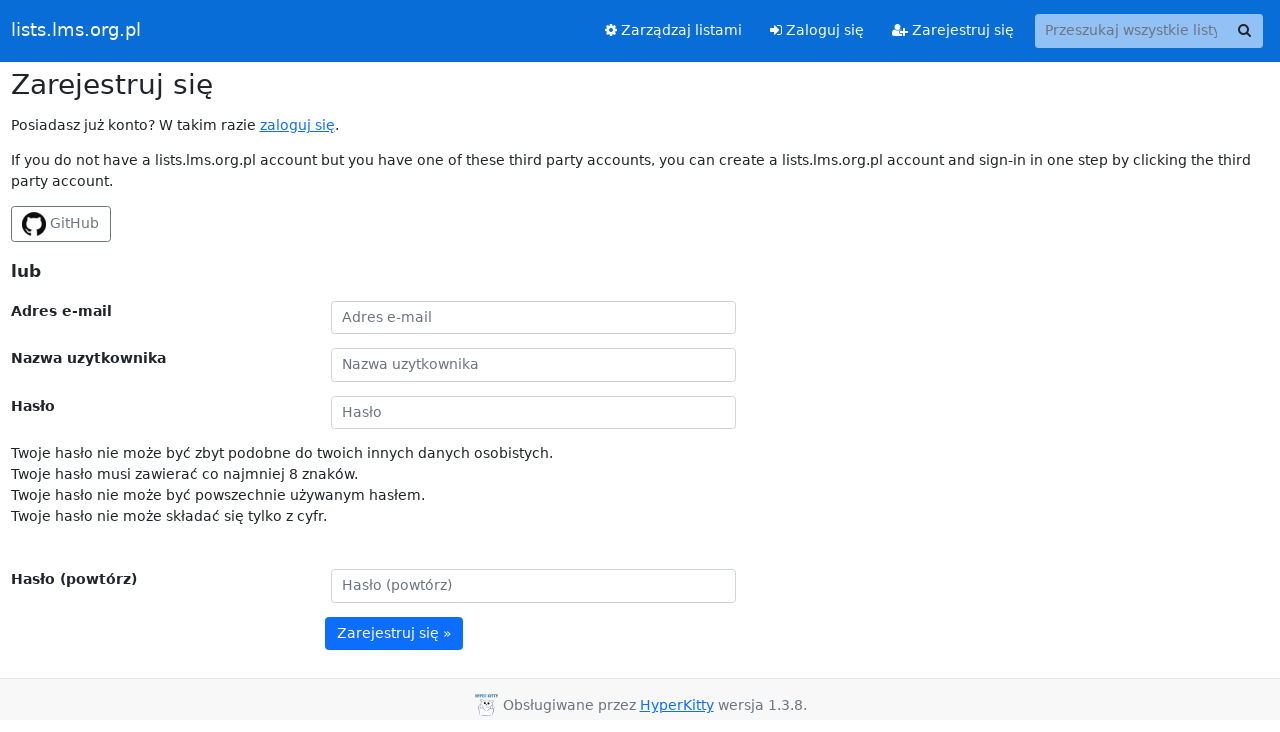

--- FILE ---
content_type: text/html; charset=utf-8
request_url: http://lists.lms.org.pl/accounts/signup/?next=/hyperkitty/list/lms%40lists.lms.org.pl/message/TZFZQASYVSY6UT7ZFQ4LF7WUAFGSFJIP/
body_size: 9859
content:





<!DOCTYPE HTML>
<html>
    <head>
        <meta http-equiv="Content-Type" content="text/html; charset=UTF-8" />
        <meta name="viewport" content="width=device-width, initial-scale=1.0" />
        <meta name="ROBOTS" content="INDEX, FOLLOW" />
        <title>Rejestracja</title>
        <meta name="author" content="" />
        <meta name="dc.language" content="en" />
        <link rel="shortcut icon" href="/static/hyperkitty/img/favicon.ico" />
        <link rel="stylesheet" href="/static/hyperkitty/libs/jquery/smoothness/jquery-ui-1.13.1.min.css" type="text/css" media="all" />
        <link rel="stylesheet" href="/static/hyperkitty/libs/fonts/font-awesome/css/font-awesome.min.css" type="text/css" media="all" />
        <link rel="stylesheet" href="/static/CACHE/css/output.7e713ad87bcb.css" type="text/css" media="all"><link rel="stylesheet" href="/static/CACHE/css/output.e68c4908b3de.css" type="text/css"><link rel="stylesheet" href="/static/CACHE/css/output.5a5a1d568e89.css" type="text/css" media="all">
         
        
        

    </head>

    <body>

    


    <nav class="navbar sticky-top navbar-expand-md mb-2" id="navbar-main">
        <div class="container-xxl">
            <div class="navbar-header"> <!--part of navbar that's always present-->
                <button type="button" class="navbar-toggler collapsed" data-bs-toggle="collapse" data-bs-target=".navbar-collapse">
                    <span class="fa fa-bars"></span>
                </button>
                <a class="navbar-brand" href="/hyperkitty/">lists.lms.org.pl</a>

            </div> <!-- /navbar-header -->
            <div class="d-flex">
                <div class="auth dropdown d-md-none">
                        
                </div>
                
                <a  href="/accounts/login/?next=/accounts/signup/" class="nav-link d-md-none">
                    <span class="fa fa-sign-in"></span>
                    Zaloguj się
                </a>
                <a  href="/accounts/signup/?next=/accounts/signup/" class="nav-link d-md-none">
                    <span class="fa fa-user-plus"></span>
                    Zarejestruj się
                </a>
                
            </div>
            <div class="navbar-collapse collapse justify-content-end"> <!--part of navbar that's collapsed on small screens-->
                <!-- show dropdown for smaller viewports b/c login name/email may be too long -->
                <!-- only show this extra button/dropdown if we're in small screen sizes -->
            
                
                <a href="/postorius/lists/" class="nav-link">
                    <span class="fa fa-cog"></span>
                    Zarządzaj listami
                </a>
                
            
            
            <a  href="/accounts/login/?next=/accounts/signup/" class="nav-link d-none d-md-block">
                <span class="fa fa-sign-in"></span>
                Zaloguj się
            </a>
            <a  href="/accounts/signup/?next=/accounts/signup/" class="nav-link d-none d-md-block">
                <span class="fa fa-user-plus"></span>
                Zarejestruj się
            </a>
            
                <form name="search" method="get" action="/hyperkitty/search" class="navbar-form navbar-right my-2 my-lg-2 ms-2 me-2" role="search">
                    
                    <div class="input-group">
                    <input name="q" type="text" class="form-control rounded-4 search"
                            
                                placeholder="Przeszukaj wszystkie listy"
                                aria-label="Search all lists"
                            
                            
                            />
                    <button class="btn search-button" aria-label="Search"><span class="fa fa-search"></span></button>
                    </div>
                </form>
                <!-- larger viewports -->
                <ul class="nav navbar-nav auth d-none d-md-flex">
                    
                </ul>
            </div> <!--/navbar-collapse -->
        </div><!-- /container for navbar -->
    </nav>

    

     <div class="modal fade" tabindex="-1" role="dialog" id="keyboard-shortcuts">
       <div class="modal-dialog" role="document">
         <div class="modal-content">
           <div class="modal-header">
             <button type="button" class="close" data-dismiss="modal" aria-label="Close"><span aria-hidden="true">&times;</span></button>
             <h4 class="modal-title">Skróty klawiszowe</h4>
           </div>
           <div class="modal-body">
             <h3>Widok wątku</h3>
             <ul>
               <li><code>j</code>: Następna nieprzeczytana wiadomość </li>
               <li><code>k</code>: Poprzednia nieprzeczytana wiadomość </li>
               <li><code>j a</code>: Przejdź do wszystkich wątków
               <li><code>j l</code>: Przejdź do przeglądu listy mailingowej
             </ul>
           </div>
         </div><!-- /.modal-content -->
       </div><!-- /.modal-dialog -->
     </div><!-- /.modal -->

     <div class="container-xxl" role="main">
        
<h1>Zarejestruj się</h1>

<p>Posiadasz już konto? W takim razie <a href="/accounts/login/?next=%2Fhyperkitty%2Flist%2Flms%40lists.lms.org.pl%2Fmessage%2FTZFZQASYVSY6UT7ZFQ4LF7WUAFGSFJIP%2F">zaloguj się</a>.</p>




<p>If you do not have a
lists.lms.org.pl account but you have one of these third party accounts, you can
create a lists.lms.org.pl account and sign-in in one step by clicking the third
party account.</p>

<div class="socialaccount_ballot">

  <ul class="socialaccount_providers list-inline">
    






<li class="list-inline-item">
  <a title="GitHub" class="socialaccount_provider github btn btn-outline-secondary"
     href="/accounts/github/login/?process=login&amp;next=%2Fhyperkitty%2Flist%2Flms%40lists.lms.org.pl%2Fmessage%2FTZFZQASYVSY6UT7ZFQ4LF7WUAFGSFJIP%2F">
    <img alt="" src="/static/django-mailman3/img/login/github.png" />
    GitHub
  </a>
</li>


  </ul>

  


  <div class="login-or">lub</div>

</div>


<form class="signup form-horizontal" id="signup_form" method="post" action="/accounts/signup/">
  




<input type="hidden" name="csrfmiddlewaretoken" value="2KuuE3GRUn6FP7fwXQeUAddIUAeaiavL6pWIvBNJhlNNtK9qZnCTLw3g0QV8jtU6">



    <div class=" mb-3 row">
        <label class="control-label fw-bold col-md-3"
               for="id_email">
            
                Adres e-mail
            
        </label>
        <div class="col-md-4">
            
                <input type="email" name="email" placeholder="Adres e-mail" autocomplete="email" maxlength="320" class="form-control" required id="id_email">
            
            
        </div>
        
    </div>

    <div class=" mb-3 row">
        <label class="control-label fw-bold col-md-3"
               for="id_username">
            
                Nazwa uzytkownika
            
        </label>
        <div class="col-md-4">
            
                <input type="text" name="username" placeholder="Nazwa uzytkownika" autocomplete="username" minlength="1" maxlength="150" class="form-control" required id="id_username">
            
            
        </div>
        
    </div>

    <div class=" mb-3 row">
        <label class="control-label fw-bold col-md-3"
               for="id_password1">
            
                Hasło
            
        </label>
        <div class="col-md-4">
            
                <input type="password" name="password1" placeholder="Hasło" autocomplete="new-password" class="form-control" required id="id_password1">
            
            
        </div>
        
        <p id="help-id_password1"
           class="offset-md-3 col-md-4 text-muted">
            <ul><li>Twoje hasło nie może być zbyt podobne do twoich innych danych osobistych.</li><li>Twoje hasło musi zawierać co najmniej 8 znaków.</li><li>Twoje hasło nie może być powszechnie używanym hasłem.</li><li>Twoje hasło nie może składać się tylko z cyfr.</li></ul>
        </p>
        
    </div>

    <div class=" mb-3 row">
        <label class="control-label fw-bold col-md-3"
               for="id_password2">
            
                Hasło (powtórz)
            
        </label>
        <div class="col-md-4">
            
                <input type="password" name="password2" placeholder="Hasło (powtórz)" autocomplete="new-password" class="form-control" required id="id_password2">
            
            
        </div>
        
    </div>



  
  <input type="hidden" name="next" value="/hyperkitty/list/lms@lists.lms.org.pl/message/TZFZQASYVSY6UT7ZFQ4LF7WUAFGSFJIP/" />
  
  <div class="form-group">
    <div class="offset-md-3 col-md-4">
      <button class="btn btn-primary" type="submit">Zarejestruj się &raquo;</button>
    </div>
  </div>
</form>


    </div> <!-- /container for content -->

    <footer class="footer">
      <div class="container">
        <p class="text-muted">
            <img class="logo" alt="HyperKitty" src="/static/hyperkitty/img/logo.png" />
            Obsługiwane przez <a href="http://hyperkitty.readthedocs.org">HyperKitty</a> wersja 1.3.8.
        </p>
      </div>
    </footer>

    <script src="/static/hyperkitty/libs/jquery/jquery-3.6.0.min.js"></script>
    <script src="/static/hyperkitty/libs/jquery/jquery-ui-1.13.1.min.js"></script>
    <script src="/static/CACHE/js/output.80e003825acc.js"></script>
    <script>
      // Add the .js-enabled class to the body so we can style the elements
      // depending on whether Javascript is enabled.
      $(document).ready(function(){
          $("body").addClass("js-enabled");
          $(".gravatar").addClass("rounded-circle");
      });
    </script>
     

    


    </body>
</html>


--- FILE ---
content_type: text/css
request_url: http://lists.lms.org.pl/static/CACHE/css/output.7e713ad87bcb.css
body_size: 1209
content:
@font-face{font-family:'icomoon';src:url('/static/hyperkitty/libs/fonts/icomoon/fonts/icomoon.eot?-reqkd2&ca7c66d9b136');src:url('/static/hyperkitty/libs/fonts/icomoon/fonts/icomoon.eot?&ca7c66d9b136#iefix-reqkd2') format('embedded-opentype'),url('/static/hyperkitty/libs/fonts/icomoon/fonts/icomoon.woff?-reqkd2&ca7c66d9b136') format('woff'),url('/static/hyperkitty/libs/fonts/icomoon/fonts/icomoon.ttf?-reqkd2&ca7c66d9b136') format('truetype'),url('/static/hyperkitty/libs/fonts/icomoon/fonts/icomoon.svg?-reqkd2&ca7c66d9b136#icomoon') format('svg');font-weight:normal;font-style:normal}.icomoon{font-family:'icomoon';speak:none;font-style:normal;font-weight:normal;font-variant:normal;text-transform:none;line-height:1;-webkit-font-smoothing:antialiased;-moz-osx-font-smoothing:grayscale}@font-face{font-family:'Droid Sans';font-style:normal;font-weight:400;src:local('Droid Sans'),local('DroidSans'),url(/static/hyperkitty/libs/fonts/droid/DroidSans.ttf?ca7c66d9b136) format('truetype')}@font-face{font-family:'Droid Sans Mono';font-style:normal;font-weight:400;src:local('Droid Sans Mono'),local('DroidSansMono'),url(/static/hyperkitty/libs/fonts/droid/DroidSansMono.ttf?ca7c66d9b136) format('truetype')}